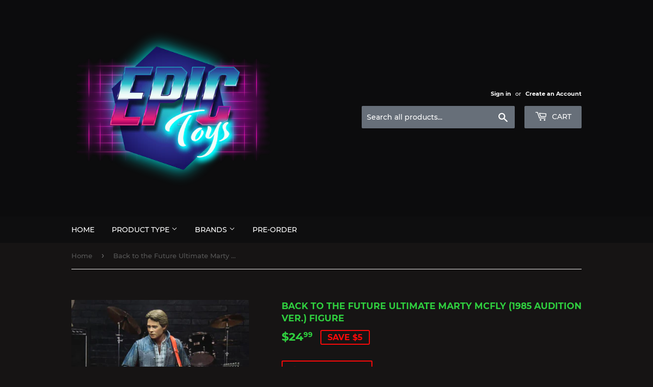

--- FILE ---
content_type: text/javascript
request_url: https://epictoysandcollectibles.com/cdn/shop/t/2/assets/theme.js?v=104651861431369677821594255860
body_size: 9764
content:
/*!
 * enquire.js v2.1.2 - Awesome Media Queries in JavaScript
 * Copyright (c) 2014 Nick Williams - http://wicky.nillia.ms/enquire.js
 * License: MIT (http://www.opensource.org/licenses/mit-license.php)
 */(function(a,b,c){var d=window.matchMedia;typeof module!="undefined"&&module.exports?module.exports=c(d):typeof define=="function"&&define.amd?define(function(){return b[a]=c(d)}):b[a]=c(d)})("enquire",this,function(a){"use strict";function b(a2,b2){var c2,d2=0,e2=a2.length;for(d2;e2>d2&&(c2=b2(a2[d2],d2),c2!==!1);d2++);}function c(a2){return Object.prototype.toString.apply(a2)==="[object Array]"}function d(a2){return typeof a2=="function"}function e(a2){this.options=a2,!a2.deferSetup&&this.setup()}function f(b2,c2){this.query=b2,this.isUnconditional=c2,this.handlers=[],this.mql=a(b2);var d2=this;this.listener=function(a2){d2.mql=a2,d2.assess()},this.mql.addListener(this.listener)}function g(){if(!a)throw new Error("matchMedia not present, legacy browsers require a polyfill");this.queries={},this.browserIsIncapable=!a("only all").matches}return e.prototype={setup:function(){this.options.setup&&this.options.setup(),this.initialised=!0},on:function(){!this.initialised&&this.setup(),this.options.match&&this.options.match()},off:function(){this.options.unmatch&&this.options.unmatch()},destroy:function(){this.options.destroy?this.options.destroy():this.off()},equals:function(a2){return this.options===a2||this.options.match===a2}},f.prototype={addHandler:function(a2){var b2=new e(a2);this.handlers.push(b2),this.matches()&&b2.on()},removeHandler:function(a2){var c2=this.handlers;b(c2,function(b2,d2){return b2.equals(a2)?(b2.destroy(),!c2.splice(d2,1)):void 0})},matches:function(){return this.mql.matches||this.isUnconditional},clear:function(){b(this.handlers,function(a2){a2.destroy()}),this.mql.removeListener(this.listener),this.handlers.length=0},assess:function(){var a2=this.matches()?"on":"off";b(this.handlers,function(b2){b2[a2]()})}},g.prototype={register:function(a2,e2,g2){var h=this.queries,i=g2&&this.browserIsIncapable;return h[a2]||(h[a2]=new f(a2,i)),d(e2)&&(e2={match:e2}),c(e2)||(e2=[e2]),b(e2,function(b2){d(b2)&&(b2={match:b2}),h[a2].addHandler(b2)}),this},unregister:function(a2,b2){var c2=this.queries[a2];return c2&&(b2?c2.removeHandler(b2):(c2.clear(),delete this.queries[a2])),this}},new g}),function(a){a.fn.equalHeights=function(){var b=0,c=a(this);return c.each(function(){var c2=a(this).innerHeight();c2>b&&(b=c2)}),c.css("height",b)},a("[data-equal]").each(function(){var b=a(this),c=b.data("equal");b.find(c).equalHeights()})}(jQuery);var afterResize=function(){var t={};return function(callback,ms,uniqueId){uniqueId||(uniqueId="Don't call this twice without a uniqueId"),t[uniqueId]&&clearTimeout(t[uniqueId]),t[uniqueId]=setTimeout(callback,ms)}}();window.theme=window.theme||{},theme.Sections=function(){this.constructors={},this.instances=[],$(document).on("shopify:section:load",this._onSectionLoad.bind(this)).on("shopify:section:unload",this._onSectionUnload.bind(this)).on("shopify:section:select",this._onSelect.bind(this)).on("shopify:section:deselect",this._onDeselect.bind(this)).on("shopify:block:select",this._onBlockSelect.bind(this)).on("shopify:block:deselect",this._onBlockDeselect.bind(this))},theme.Sections.prototype=_.assignIn({},theme.Sections.prototype,{_createInstance:function(container,constructor){var $container=$(container),id=$container.attr("data-section-id"),type=$container.attr("data-section-type");if(constructor=constructor||this.constructors[type],!_.isUndefined(constructor)){var instance=_.assignIn(new constructor(container),{id:id,type:type,container:container});this.instances.push(instance)}},_onSectionLoad:function(evt){var container=$("[data-section-id]",evt.target)[0];container&&this._createInstance(container)},_onSectionUnload:function(evt){this.instances=_.filter(this.instances,function(instance){var isEventInstance=instance.id===evt.detail.sectionId;return isEventInstance&&_.isFunction(instance.onUnload)&&instance.onUnload(evt),!isEventInstance})},_onSelect:function(evt){var instance=_.find(this.instances,function(instance2){return instance2.id===evt.detail.sectionId});!_.isUndefined(instance)&&_.isFunction(instance.onSelect)&&instance.onSelect(evt)},_onDeselect:function(evt){var instance=_.find(this.instances,function(instance2){return instance2.id===evt.detail.sectionId});!_.isUndefined(instance)&&_.isFunction(instance.onDeselect)&&instance.onDeselect(evt)},_onBlockSelect:function(evt){var instance=_.find(this.instances,function(instance2){return instance2.id===evt.detail.sectionId});!_.isUndefined(instance)&&_.isFunction(instance.onBlockSelect)&&instance.onBlockSelect(evt)},_onBlockDeselect:function(evt){var instance=_.find(this.instances,function(instance2){return instance2.id===evt.detail.sectionId});!_.isUndefined(instance)&&_.isFunction(instance.onBlockDeselect)&&instance.onBlockDeselect(evt)},register:function(type,constructor){this.constructors[type]=constructor,$("[data-section-type="+type+"]").each(function(index,container){this._createInstance(container,constructor)}.bind(this))}}),theme.a11y={pageLinkFocus:function($element){var focusClass="js-focus-hidden";$element.first().attr("tabIndex","-1").focus().addClass(focusClass).one("blur",callback);function callback(){$element.first().removeClass(focusClass).removeAttr("tabindex")}},focusHash:function(){var hash=window.location.hash;hash&&document.getElementById(hash.slice(1))&&this.pageLinkFocus($(hash))},bindInPageLinks:function(){$("a[href*=#]").on("click",function(evt){this.pageLinkFocus($(evt.currentTarget.hash))}.bind(this))},trapFocus:function(options){var eventName=options.namespace?"focusin."+options.namespace:"focusin";options.$elementToFocus||(options.$elementToFocus=options.$container),options.$container.attr("tabindex","-1"),options.$elementToFocus.focus(),$(document).on(eventName,function(evt){options.$container[0]!==evt.target&&!options.$container.has(evt.target).length&&options.$container.focus()})},removeTrapFocus:function(options){var eventName=options.namespace?"focusin."+options.namespace:"focusin";options.$container&&options.$container.length&&options.$container.removeAttr("tabindex"),$(document).off(eventName)}},window.timber=window.timber||{},timber.cacheSelectors=function(){timber.cache={$html:$("html"),$body:$("body"),$window:$(window),$breadcrumbs:$(".breadcrumb"),$navigation:$("#AccessibleNav"),$mobileNav:$("#MobileNav"),$hasDropdownItem:$(".site-nav--has-dropdown"),$menuToggle:$(".menu-toggle"),$productImageWrap:$("#productPhoto"),$productImage:$("#productPhotoImg"),$thumbImages:$("#productThumbs").find("a.product-photo-thumb"),$shareButtons:$(".social-sharing"),$collectionFilters:$("#collectionFilters"),$advancedFilters:$(".advanced-filters"),$toggleFilterBtn:$("#toggleFilters"),$emptyCart:$("#EmptyCart"),$ajaxCartContainer:$("#ajaxifyCart"),cartNoCookies:"cart--no-cookies",$featuredBoxImages:$(".featured-box--inner"),$featuredBoxTitles:$(".featured-box--title")}},timber.cacheVariables=function(){timber.vars={bpLarge:769,mediaQueryLarge:"screen and (min-width: 769px)",isLargeBp:!1,isTouch:timber.cache.$html.hasClass("supports-touch")}},timber.init=function(){timber.cacheSelectors(),timber.cacheVariables(),timber.cache.$html.removeClass("no-js").addClass("js"),"ontouchstart"in window&&timber.cache.$html.removeClass("no-touch").addClass("touch"),timber.initCart(),timber.responsiveVideos(),timber.toggleFilters()},timber.mobileNav=function(){var classes={active:"nav-active",dropdownButton:"mobile-nav--button"},selectors={parentLink:'[data-meganav-type="parent"]',dropdownButton:"."+classes.dropdownButton},$mobileNav=timber.cache.$mobileNav,$mobileNavBtn=$mobileNav.find(selectors.dropdownButton);$mobileNavBtn.on("click",function(evt){var $el=$(this),$parentLink=$el.closest("li");if(!$el.hasClass(classes.active)){showDropdown($el,$parentLink);return}if($el.hasClass(classes.active)){hideDropdowns($el,$parentLink);return}});function showDropdown($el,$dropdown2){$el.addClass(classes.active);var $parent=$dropdown2.find("> "+selectors.parentLink);$dropdown2.addClass(classes.active),$el.attr("aria-expanded","true")}function hideDropdowns($el,$parentLink){$el.removeClass(classes.active),$parentLink.removeClass(classes.active),$.each($parentLink,function(){var $dropdown2=$(this),$parent=$dropdown2.find("> "+selectors.parentLink);$dropdown2.removeClass(classes.active),$el.attr("aria-expanded","false")})}},timber.accessibleNav=function(){var classes={active:"nav-hover",focus:"nav-focus",outside:"nav-outside",hasDropdown:"site-nav--has-dropdown",link:"site-nav--link"},selectors={active:"."+classes.active,hasDropdown:"."+classes.hasDropdown,dropdown:"[data-meganav-dropdown]",link:"."+classes.link,nextLink:"> ."+classes.link,parentLink:'[data-meganav-type="parent"]',childLink:'[data-meganav-type="child"]'},$nav=timber.cache.$navigation,$allLinks=$nav.find(selectors.link),$parents=$nav.find(selectors.hasDropdown),$childLinks=$nav.find(selectors.childLink),$topLevel=$parents.find(selectors.nextLink),$dropdowns=$nav.find(selectors.dropdown),$subMenuLinks=$dropdowns.find(selectors.link);$parents.on("mouseenter touchstart",function(evt){var $el=$(this),evtType=evt.type,$dropdowns2=$nav.find(selectors.active);$el.hasClass(classes.active)||(evt.preventDefault(),evt.stopImmediatePropagation()),evtType==="touchstart"&&$dropdowns2.length>0&&hideDropdown($el),showDropdown($el)}),$childLinks.on("touchstart",function(evt){evt.stopImmediatePropagation()}),$parents.on("mouseleave",function(){hideDropdown($(this))}),$allLinks.on("focus",function(){handleFocus($(this))}),$allLinks.on("blur",function(){removeFocus($topLevel)});function handleFocus($el){var $newFocus=null,$previousItem=$el.parent().prev();$allLinks.attr("tabindex",""),$previousItem.hasClass(classes.hasDropdown)&&$previousItem.find(selectors.dropdown+" "+selectors.link).attr("tabindex",-1),$newFocus=$el.parents(selectors.hasDropdown).find("> "+selectors.link),addFocus($newFocus)}function showDropdown($el){var $toplevel=$el.find(selectors.nextLink);$toplevel.attr("aria-expanded",!0),$el.addClass(classes.active),setTimeout(function(){timber.cache.$body.on("touchstart.MegaNav",function(){hideDropdowns()})},250)}function hideDropdown($el){var $dropdowns2=$el.parent().find(selectors.active),$parentLink=$dropdowns2.find(selectors.nextLink);$parentLink.attr("aria-expanded",!1),$dropdowns2.removeClass(classes.active),timber.cache.$body.off("touchstart.MegaNav")}function hideDropdowns(){var $dropdowns2=$nav.find(selectors.active);$.each($dropdowns2,function(){hideDropdown($(this))})}function addFocus($el){$el.addClass(classes.focus),$el.attr("aria-expanded")!==void 0&&$el.attr("aria-expanded",!0)}function removeFocus($el){$el.removeClass(classes.focus),$subMenuLinks.attr("tabindex",-1),$el.attr("aria-expanded")!==void 0&&$el.attr("aria-expanded",!1)}function handleDropdownOffset($dropdowns2){var viewportSize=$(window).width();$dropdowns2.removeClass(classes.outside),$.each($dropdowns2,function(){$dropdown=$(this);var dropdownOffset=$dropdown.offset().left+$dropdown.width();dropdownOffset>viewportSize&&$dropdown.addClass(classes.outside)})}timber.cache.$window.load(function(){handleDropdownOffset($dropdowns)}),timber.cache.$window.resize(function(){afterResize(function(){handleDropdownOffset($dropdowns)},250)})},timber.responsiveNav=function(){$(window).resize(function(){afterResize(function(){timber.cache.$navigation.append($("#moreMenu--list").html()),$("#moreMenu").remove(),timber.alignMenu(),timber.accessibleNav()},200,"uniqueID")}),timber.alignMenu(),timber.accessibleNav(),timber.mobileNav()},timber.alignMenu=function(){var $nav=timber.cache.$navigation,w=0,i=0;wrapperWidth=$nav.outerWidth()-101,menuhtml="",!(window.innerWidth<timber.vars.bpLarge)&&($.each($nav.children(),function(){var $el=$(this);$el.hasClass("large-hide")||(w+=$el.outerWidth(!0)),wrapperWidth<w&&(menuhtml+=$("<div>").append($el.clone()).html(),$el.remove(),$el.hasClass("large-hide")||i++)}),wrapperWidth<w&&($nav.append('<li id="moreMenu" class="site-nav--has-dropdown"><button class="site-nav--link" data-meganav-type="parent" aria-expanded="false">'+theme.strings.navigation.more_link+'<span class="icon icon-arrow-down" aria-hidden="true"></span></button><ul id="moreMenu--list" class="site-nav--dropdown site-nav--has-grandchildren site-nav--dropdown--more">'+menuhtml+"</ul></li>"),$("#moreMenu").find("a").attr("tabindex","-1"),i<=1&&(timber.cache.$navigation.append($("#moreMenu--list").html()),$("#moreMenu").remove())))},timber.toggleMenu=function(){var $mainHeader=$("#shopify-section-header"),$navBar=$("#navBar"),$siteHeader=$mainHeader.find(".site-header"),showNavClass="show-nav",hiddenClass="site-header--hidden";timber.cache.$menuToggle.on("click",function(){var $el=$(this),isExpanded=$el.attr("aria-expanded")==="true";timber.cache.$html.toggleClass(showNavClass),$el.attr("aria-expanded",!isExpanded),isExpanded?($siteHeader.removeClass(hiddenClass),theme.a11y.removeTrapFocus({$container:$mainHeader,namespace:"mobileMenuToggle"})):(setTimeout(function(){$siteHeader.addClass(hiddenClass)},450),theme.a11y.trapFocus({$container:$mainHeader,$elementToFocus:$("#MobileNav > li:first-child a"),namespace:"mobileMenuToggle"}),$navBar.scrollTop(0)),$("#ajaxifyModal").hasClass("is-visible")&&($("#ajaxifyModal").removeClass("is-visible"),timber.cache.$html.addClass(showNavClass))})},timber.initCart=function(){theme.settings.cartType!="page"&&ajaxifyShopify.init({method:theme.settings.cartType,wrapperClass:"wrapper",formSelector:"[data-product-form]",addToCartSelector:"#addToCart",cartCountSelector:".cart-count",toggleCartButton:".cart-toggle",useCartTemplate:!0,btnClass:"btn",moneyFormat:moneyFormat,disableAjaxCart:!1,enableQtySelectors:!0}),timber.cookiesEnabled()||(timber.cache.$emptyCart.addClass(timber.cache.cartNoCookies),timber.cache.$ajaxCartContainer.addClass(timber.cache.cartNoCookies))},timber.cookiesEnabled=function(){var cookieEnabled=navigator.cookieEnabled;return cookieEnabled||(document.cookie="testcookie",cookieEnabled=document.cookie.indexOf("testcookie")!==-1),cookieEnabled},timber.equalHeights=function(el){$(window).load(function(){timber.resizeElements(this)}),$(window).resize(function(el2){afterResize(function(){timber.resizeElements(this)},250,"id")}),timber.resizeElements(this)},timber.resizeElements=function($container,id){var $id=$container.attr("data-section-id",id),$grid=$container.find(".grid-uniform"),$gridImages=$id.find(".product-grid-image");$gridImages.css("height","auto").equalHeights(this);var $featuredBoxImages=$container.find(".featured-box--inner"),$featuredBoxTitles=$container.find(".featured-box--title");$featuredBoxImages.css("height","auto").equalHeights(this),$featuredBoxTitles.css("height","auto").equalHeights(this)},timber.responsiveVideos=function(){var $iframeVideo=$('iframe[src*="youtube.com/embed"], iframe[src*="player.vimeo"]'),$iframeReset=$iframeVideo.add("iframe#admin_bar_iframe");$iframeVideo.each(function(){$(this).parent("div.video-wrapper").length||$(this).wrap('<div class="video-wrapper"></div>')}),$iframeReset.each(function(){this.src=this.src})},timber.toggleFilters=function(){timber.cache.$collectionFilters.length&&timber.cache.$toggleFilterBtn.on("click",function(){timber.cache.$toggleFilterBtn.toggleClass("is-active"),timber.cache.$collectionFilters.slideToggle(200),$(window).scrollTop()>timber.cache.$breadcrumbs.offset().top&&$("html, body").animate({scrollTop:timber.cache.$breadcrumbs.offset().top})})},timber.sortFilters=function(){timber.cache.$advancedFilters.each(function(){var $el=$(this),$tags=$el.find("li"),aNumber=/\d+/,sorted=!1;$tags.sort(function(a,b){if(a=parseInt(aNumber.exec($(a).text()),10),b=parseInt(aNumber.exec($(b).text()),10),!(isNaN(a)||isNaN(b)))return sorted=!0,a-b}),sorted&&$el.append($tags)})},timber.formatMoney=function(val){return moneyFormat.indexOf("money")===-1&&(moneyFormat.indexOf("{{amount}}")>-1&&moneyFormat.indexOf(".")===-1||moneyFormat.indexOf("{{ amount }}")>-1&&moneyFormat.indexOf(".")===-1?val=val.replace(".","<sup>")+"</sup>":(moneyFormat.indexOf("{{ amount_with_comma_separator }}")>-1||moneyFormat.indexOf("{{amount_with_comma_separator}}")>-1)&&(val=val.replace(",","<sup>")+"</sup>")),val},timber.formatSaleTag=function(val){if(moneyFormat.indexOf("money")===-1){if(moneyFormat.replace(/\s/g,"").indexOf("{{amount}}")>-1&&moneyFormat.indexOf(".")===-1){if(val.indexOf(".00")>-1)return val.replace(".00","")}else if(moneyFormat.replace(/\s/g,"").indexOf("{{amount_with_comma_separator}}")>-1&&val.indexOf(",00")>-1)return val.replace(",00","")}return val},$(timber.init);/*!
 * imagesLoaded PACKAGED v4.1.1
 * JavaScript is all like "You images are done yet or what?"
 * MIT License
 */(function(t,e){typeof define=="function"&&define.amd?define("ev-emitter/ev-emitter",e):typeof module=="object"&&module.exports?module.exports=e():t.EvEmitter=e()})(typeof window!="undefined"?window:this,function(){function t(){}var e=t.prototype;return e.on=function(t2,e2){if(t2&&e2){var i=this._events=this._events||{},n=i[t2]=i[t2]||[];return n.indexOf(e2)==-1&&n.push(e2),this}},e.once=function(t2,e2){if(t2&&e2){this.on(t2,e2);var i=this._onceEvents=this._onceEvents||{},n=i[t2]=i[t2]||{};return n[e2]=!0,this}},e.off=function(t2,e2){var i=this._events&&this._events[t2];if(i&&i.length){var n=i.indexOf(e2);return n!=-1&&i.splice(n,1),this}},e.emitEvent=function(t2,e2){var i=this._events&&this._events[t2];if(i&&i.length){var n=0,o=i[n];e2=e2||[];for(var r=this._onceEvents&&this._onceEvents[t2];o;){var s=r&&r[o];s&&(this.off(t2,o),delete r[o]),o.apply(this,e2),n+=s?0:1,o=i[n]}return this}},t}),function(t,e){"use strict";typeof define=="function"&&define.amd?define(["ev-emitter/ev-emitter"],function(i){return e(t,i)}):typeof module=="object"&&module.exports?module.exports=e(t,require("ev-emitter")):t.imagesLoaded=e(t,t.EvEmitter)}(window,function(t,e){function i(t2,e2){for(var i2 in e2)t2[i2]=e2[i2];return t2}function n(t2){var e2=[];if(Array.isArray(t2))e2=t2;else if(typeof t2.length=="number")for(var i2=0;i2<t2.length;i2++)e2.push(t2[i2]);else e2.push(t2);return e2}function o(t2,e2,r2){return this instanceof o?(typeof t2=="string"&&(t2=document.querySelectorAll(t2)),this.elements=n(t2),this.options=i({},this.options),typeof e2=="function"?r2=e2:i(this.options,e2),r2&&this.on("always",r2),this.getImages(),h&&(this.jqDeferred=new h.Deferred),void setTimeout(function(){this.check()}.bind(this))):new o(t2,e2,r2)}function r(t2){this.img=t2}function s(t2,e2){this.url=t2,this.element=e2,this.img=new Image}var h=t.jQuery,a=t.console;o.prototype=Object.create(e.prototype),o.prototype.options={},o.prototype.getImages=function(){this.images=[],this.elements.forEach(this.addElementImages,this)},o.prototype.addElementImages=function(t2){t2.nodeName=="IMG"&&this.addImage(t2),this.options.background===!0&&this.addElementBackgroundImages(t2);var e2=t2.nodeType;if(e2&&d[e2]){for(var i2=t2.querySelectorAll("img"),n2=0;n2<i2.length;n2++){var o2=i2[n2];this.addImage(o2)}if(typeof this.options.background=="string"){var r2=t2.querySelectorAll(this.options.background);for(n2=0;n2<r2.length;n2++){var s2=r2[n2];this.addElementBackgroundImages(s2)}}}};var d={1:!0,9:!0,11:!0};return o.prototype.addElementBackgroundImages=function(t2){var e2=getComputedStyle(t2);if(e2)for(var i2=/url\((['"])?(.*?)\1\)/gi,n2=i2.exec(e2.backgroundImage);n2!==null;){var o2=n2&&n2[2];o2&&this.addBackground(o2,t2),n2=i2.exec(e2.backgroundImage)}},o.prototype.addImage=function(t2){var e2=new r(t2);this.images.push(e2)},o.prototype.addBackground=function(t2,e2){var i2=new s(t2,e2);this.images.push(i2)},o.prototype.check=function(){function t2(t3,i2,n2){setTimeout(function(){e2.progress(t3,i2,n2)})}var e2=this;return this.progressedCount=0,this.hasAnyBroken=!1,this.images.length?void this.images.forEach(function(e3){e3.once("progress",t2),e3.check()}):void this.complete()},o.prototype.progress=function(t2,e2,i2){this.progressedCount++,this.hasAnyBroken=this.hasAnyBroken||!t2.isLoaded,this.emitEvent("progress",[this,t2,e2]),this.jqDeferred&&this.jqDeferred.notify&&this.jqDeferred.notify(this,t2),this.progressedCount==this.images.length&&this.complete(),this.options.debug&&a&&a.log("progress: "+i2,t2,e2)},o.prototype.complete=function(){var t2=this.hasAnyBroken?"fail":"done";if(this.isComplete=!0,this.emitEvent(t2,[this]),this.emitEvent("always",[this]),this.jqDeferred){var e2=this.hasAnyBroken?"reject":"resolve";this.jqDeferred[e2](this)}},r.prototype=Object.create(e.prototype),r.prototype.check=function(){var t2=this.getIsImageComplete();return t2?void this.confirm(this.img.naturalWidth!==0,"naturalWidth"):(this.proxyImage=new Image,this.proxyImage.addEventListener("load",this),this.proxyImage.addEventListener("error",this),this.img.addEventListener("load",this),this.img.addEventListener("error",this),void(this.proxyImage.src=this.img.src))},r.prototype.getIsImageComplete=function(){return this.img.complete&&this.img.naturalWidth!==void 0},r.prototype.confirm=function(t2,e2){this.isLoaded=t2,this.emitEvent("progress",[this,this.img,e2])},r.prototype.handleEvent=function(t2){var e2="on"+t2.type;this[e2]&&this[e2](t2)},r.prototype.onload=function(){this.confirm(!0,"onload"),this.unbindEvents()},r.prototype.onerror=function(){this.confirm(!1,"onerror"),this.unbindEvents()},r.prototype.unbindEvents=function(){this.proxyImage.removeEventListener("load",this),this.proxyImage.removeEventListener("error",this),this.img.removeEventListener("load",this),this.img.removeEventListener("error",this)},s.prototype=Object.create(r.prototype),s.prototype.check=function(){this.img.addEventListener("load",this),this.img.addEventListener("error",this),this.img.src=this.url;var t2=this.getIsImageComplete();t2&&(this.confirm(this.img.naturalWidth!==0,"naturalWidth"),this.unbindEvents())},s.prototype.unbindEvents=function(){this.img.removeEventListener("load",this),this.img.removeEventListener("error",this)},s.prototype.confirm=function(t2,e2){this.isLoaded=t2,this.emitEvent("progress",[this,this.element,e2])},o.makeJQueryPlugin=function(e2){e2=e2||t.jQuery,e2&&(h=e2,h.fn.imagesLoaded=function(t2,e3){var i2=new o(this,t2,e3);return i2.jqDeferred.promise(h(this))})},o.makeJQueryPlugin(),o}),window.theme=window.theme||{},theme.FeaturedCollections=function(){function FeaturedCollections(container){var $container=this.$container=$(container);timber.cacheSelectors(),timber.resizeElements($container),$(window).resize(function(){timber.resizeElements($container)})}return FeaturedCollections}(),window.theme=window.theme||{},theme.CollectionRows=function(){function CollectionRows(container){var $container=this.$container=$(container),id=this.id=$container.attr("data-section-id");timber.cacheSelectors(),timber.resizeElements($container,id),$(window).resize(function(){timber.resizeElements($container,id)})}return CollectionRows}(),window.theme=window.theme||{},theme.Collection=function(){function Collection(container){var $container=this.$container=$(container),id=this.id=$container.attr("data-section-id");timber.cacheSelectors(),timber.resizeElements($container,id),$(window).resize(function(){timber.resizeElements($container,id)})}return Collection}(),window.theme=window.theme||{},theme.HeaderSection=function(){function Header(){timber.cacheSelectors(),timber.toggleMenu(),$(window).on("load",timber.responsiveNav).resize()}return Header}(),window.theme=window.theme||{},theme.ListCollections=function(){function ListCollections(container){var $container=this.$container=$(container);timber.cacheSelectors(),timber.resizeElements($container),$(window).resize(function(){timber.resizeElements($container)})}return ListCollections}(),theme.Maps=function(){var config={zoom:14},apiStatus=null,mapsToLoad=[];function Map(container){theme.$currentMapContainer=this.$container=$(container);var key=this.$container.data("api-key");if(!(typeof key!="string"||key===""))if(apiStatus==="loaded"){var self=this,$script=$('script[src*="'+key+'&"]');$script.length===0?$.getScript("https://maps.googleapis.com/maps/api/js?key="+key).then(function(){apiStatus="loaded",self.createMap()}):this.createMap()}else mapsToLoad.push(this),apiStatus!=="loading"&&(apiStatus="loading",typeof window.google=="undefined"&&$.getScript("https://maps.googleapis.com/maps/api/js?key="+key).then(function(){apiStatus="loaded",initAllMaps()}))}function initAllMaps(){$.each(mapsToLoad,function(index,instance){instance.createMap()})}function geolocate($map){var deferred=$.Deferred(),geocoder=new google.maps.Geocoder,address=$map.data("address-setting");return geocoder.geocode({address:address},function(results,status2){status2!==google.maps.GeocoderStatus.OK&&deferred.reject(status2),deferred.resolve(results)}),deferred}return Map.prototype=_.assignIn({},Map.prototype,{createMap:function(){var $map=this.$container.find(".map-section__container");return geolocate($map).then(function(results){var mapOptions={zoom:config.zoom,styles:config.styles,center:results[0].geometry.location,draggable:!1,clickableIcons:!1,scrollwheel:!1,disableDoubleClickZoom:!0,disableDefaultUI:!0},map=this.map=new google.maps.Map($map[0],mapOptions),center=this.center=map.getCenter(),marker=new google.maps.Marker({map:map,position:center});google.maps.event.addDomListener(window,"resize",function(){google.maps.event.trigger(map,"resize"),map.setCenter(center)})}.bind(this)).fail(function(){var errorMessage;switch(status){case"ZERO_RESULTS":errorMessage=theme.strings.map.addressNoResults;break;case"OVER_QUERY_LIMIT":errorMessage=theme.strings.map.addressQueryLimit;break;default:errorMessage=theme.strings.map.addressError;break}if(Shopify.designMode){var $mapContainer=$map.parents(".map-section");$mapContainer.addClass("page-width map-section--load-error"),$mapContainer.find(".map-section__content-wrapper").remove(),$mapContainer.find(".map-section__wrapper").html('<div class="errors text-center" style="width: 100%;">'+errorMessage+"</div>")}})},onUnload:function(){typeof window.google!="undefined"&&google.maps.event.clearListeners(this.map,"resize")}}),Map}();function gm_authFailure(){Shopify.designMode&&(theme.$currentMapContainer.addClass("page-width map-section--load-error"),theme.$currentMapContainer.find(".map-section__content-wrapper").remove(),theme.$currentMapContainer.find(".map-section__wrapper").html('<div class="errors text-center" style="width: 100%;">'+theme.strings.map.authError+"</div>"))}theme.Product=function(){var defaults={selectors:{addToCart:"#addToCart",productPrice:"#productPrice",comparePrice:"#comparePrice",addToCartText:"#addToCartText",quantityElements:".quantity-selector, label + .js-qty",optionSelector:"productSelect"}};function Product(container){var $container=this.$container=$(container),sectionId=this.sectionId=$container.attr("data-section-id");this.settings=$.extend({},defaults,{sectionId:sectionId,enableHistoryState:!0,showComparePrice:$container.attr("data-show-compare-at-price"),ajaxCartMethod:$container.attr("data-ajax-cart-method"),stockSetting:$container.attr("data-stock"),incomingMessage:$container.attr("data-incoming-transfer"),selectors:{unitPriceContainer:"[data-unit-price-container]",unitPrice:"[data-unit-price]",unitPriceBaseUnit:"[data-unit-price-base-unit]",priceContainer:"[data-price]",originalSelectorId:"productSelect-"+sectionId,$addToCart:$("#addToCart-"+sectionId),$SKU:$(".variant-sku",this.$container),$productPrice:$("#productPrice-"+sectionId),$comparePrice:$("#comparePrice-"+sectionId),$addToCartText:$("#addToCartText-"+sectionId),$quantityElements:$("#quantity-selector-"+sectionId),$variantQuantity:$("#variantQuantity-"+sectionId),$variantQuantityMessage:$("#variantQuantity-"+sectionId+"__message"),$variantIncoming:$("#variantIncoming-"+sectionId),$variantIncomingMessage:$("#variantIncoming-"+sectionId+"__message"),$productImageContainer:$("#productPhotoContainer-"+sectionId),$productImageWrapper:$('[id^="productPhotoWrapper-'+sectionId+'"]'),$productImage:$('[id^="productPhotoImg-'+sectionId+'"]'),$productFullDetails:$(".full-details",this.$container),$thumbImages:$("#productThumbs-"+sectionId).find("a.product-photo-thumb"),$shopifyPaymentButton:".shopify-payment-button"}}),$("body").hasClass("template-index")&&(this.settings.enableHistoryState=!1),$("#ProductJson-"+sectionId).html()&&(this.zoomEnabled=$container.attr("data-zoom-enabled"),this.productSingleObject=JSON.parse($("#ProductJson-"+sectionId).html()),this.addVariantInfo(),this.init(),Shopify.Image.preload(this.productSingleObject.images),this.settings.ajaxCartMethod!="page"&&ajaxifyShopify.init({method:"page",wrapperClass:"wrapper",formSelector:"[data-product-form]",addToCartSelector:"#addToCart-"+sectionId,cartCountSelector:".cart-count",toggleCartButton:".cart-toggle",useCartTemplate:!0,btnClass:"btn",moneyFormat:moneyFormat,disableAjaxCart:!1,enableQtySelectors:!0}))}Product.prototype=_.assignIn({},Product.prototype,{init:function(){this.initProductVariant(),this.addQuantityButtons(),this.productImageSwitch(),this.initBreakpoints(),timber.vars.isLargeBp&&this.zoomEnabled&&productImageZoom()},onUnload:function(){this.$container.off(this.settings.sectionId)},addVariantInfo:function(){if(this.productSingleObject&&!(this.settings.stockSetting==="false"&&this.settings.incomingMessage==="false"))for(var variantInfo=JSON.parse($("#VariantJson-"+this.settings.sectionId,this.$container).html()),i=0;i<variantInfo.length;i++)$.extend(this.productSingleObject.variants[i],variantInfo[i])},addQuantityButtons:function(){this.settings.selectors.$quantityElements&&this.settings.selectors.$quantityElements.show()},qtySelectors:function(){validateQty=function(qty){return parseFloat(qty)==parseInt(qty)&&!isNaN(qty)?qty:1};var numInputs=$('input[type="number"]',this.$container),qtyMin=0;numInputs.length&&(numInputs.each(function(){var el=$(this),currentQty=parseInt(el.val()),inputName=el.attr("name"),inputId=el.attr("id"),itemAdd=currentQty+1,itemMinus=currentQty-1,itemQty=currentQty,source=$("#jsQty").html(),template=Handlebars.compile(source),data={key:el.data("id"),itemQty:itemQty,itemAdd:itemAdd,itemMinus:itemMinus,inputName:inputName,inputId:inputId};el.after(template(data)).remove()}),$(".js--qty-adjuster",this.$container).on("click",function(){var el=$(this),id=el.data("id"),qtySelector=el.siblings(".js--num"),qty=parseInt(qtySelector.val()),qty=validateQty(qty);qtyMin=timber.cache.$body.hasClass("template-product")?1:qtyMin,el.hasClass("js--add")?qty=qty+1:qty=qty<=qtyMin?qtyMin:qty-1,qtySelector.val(qty)}))},initBreakpoints:function(){var self=this,$container=self.$container;self.zoomType=$container.data("zoom-enabled"),enquire.register(timber.vars.mediaQueryLarge,{match:function(){timber.vars.isLargeBp=!0,self.zoomType&&productImageZoom()},unmatch:function(){timber.vars.isLargeBp=!1,self.zoomType&&self.settings.selectors.$productImage.length&&(self.settings.selectors.$productImage.off(),self.settings.selectors.$productImageWrapper.trigger("zoom.destroy"))}})},productImageSwitch:function(){if(this.settings.selectors.$thumbImages.length){var self=this;self.settings.selectors.$thumbImages.on("click",function(evt){evt.preventDefault();var newImageId=$(this).attr("data-image-id");self.switchImage(newImageId)})}},switchImage:function(imageId){var $newImage=this.settings.selectors.$productImageWrapper.filter('[data-image-id="'+imageId+'"]'),$otherImages=this.settings.selectors.$productImageWrapper.not('[data-image-id="'+imageId+'"]');$newImage.removeClass("hide"),$otherImages.addClass("hide"),$newImage.find("img").attr("data-zoom")&&timber.vars.isLargeBp&&productImageZoom()},initProductVariant:function(){if(this.productSingleObject){var self=this;this.optionSelector=new Shopify.OptionSelectors(self.settings.selectors.originalSelectorId,{selectorClass:self.settings.selectors.$optionSelectorClass,product:self.productSingleObject,onVariantSelected:self.productVariantCallback.bind(self),enableHistoryState:self.settings.enableHistoryState,settings:self.settings}),this.simplifyVariantLabels(this.productSingleObject)}},simplifyVariantLabels:function(productObject){productObject.variants.length===1&&productObject.options.length===1&&productObject.options[0].toLowerCase().indexOf("title")>=0&&productObject.variants[0].title.toLowerCase().indexOf("default title")>=0&&$(".selector-wrapper",this.$container).hide()},productVariantCallback:function(variant){var self=this;if(variant){var $priceContainer=$(this.settings.selectors.priceContainer,this.$container),$unitPriceContainer=$(this.settings.selectors.unitPriceContainer,$priceContainer);if($unitPriceContainer.removeClass("product-price-unit--available"),variant.unit_price_measurement){var $unitPrice=$(this.settings.selectors.unitPrice,$priceContainer),$unitPriceBaseUnit=$(this.settings.selectors.unitPriceBaseUnit,$priceContainer);$unitPrice.text(Shopify.formatMoney(variant.unit_price,moneyFormat)),$unitPriceBaseUnit.text(this.getBaseUnit(variant)),$unitPriceContainer.addClass("product-price-unit--available")}if(variant.featured_image){var newImg=variant.featured_image,$newImage=this.settings.selectors.$productImageWrapper.filter('[data-image-id="'+newImg.id+'"]'),$otherImages=this.settings.selectors.$productImageWrapper.not('[data-image-id="'+newImg.id+'"]');$newImage.removeClass("hide"),$otherImages.addClass("hide")}if(variant.available){this.settings.selectors.$addToCart.removeClass("disabled").prop("disabled",!1),this.settings.selectors.$addToCartText.html("Add to Cart"),$(this.settings.selectors.$shopifyPaymentButton,this.$container).show(),this.settings.selectors.$variantQuantity.removeClass("is-visible"),this.settings.selectors.$variantIncoming.removeClass("is-visible");var $link=this.settings.selectors.$productFullDetails;$link.length&&$link.attr("href",updateUrlParameter($link.attr("href"),"variant",variant.id)),variant.inventory_management&&variant.inventory_quantity<10&&variant.inventory_quantity>0&&this.settings.stockSetting=="true"&&(this.settings.selectors.$variantQuantityMessage.html(theme.strings.product.only_left.replace("1",variant.inventory_quantity)),this.settings.selectors.$variantQuantity.addClass("is-visible")),variant.inventory_quantity<=0&&variant.incoming!=null&&variant.next_incoming_date!=null&&(this.settings.selectors.$variantIncomingMessage.html(theme.strings.product.will_be_in_stock_after.replace("[date]",variant.next_incoming_date)),this.settings.selectors.$variantIncoming.addClass("is-visible"))}else this.settings.selectors.$addToCart.addClass("disabled").prop("disabled",!0),this.settings.selectors.$addToCartText.html("Sold Out"),$(this.settings.selectors.$shopifyPaymentButton,this.$container).hide(),this.settings.selectors.$variantQuantity.removeClass("is-visible"),this.settings.selectors.$variantIncoming.removeClass("is-visible"),variant.inventory_management&&variant.incoming&&this.settings.incomingMessage=="true"&&variant.incoming!=null&&variant.next_incoming_date!=null&&this.settings.selectors.$variantIncoming.html(theme.strings.product.will_be_in_stock_after.replace("[date]",variant.next_incoming_date)).addClass("is-visible"),this.settings.selectors.$quantityElements.hide();var customPrice=timber.formatMoney(Shopify.formatMoney(variant.price,moneyFormat)),a11yPrice=Shopify.formatMoney(variant.price,moneyFormat),customPriceFormat=' <span aria-hidden="true">'+customPrice+"</span>";if(customPriceFormat+=' <span class="visually-hidden">'+a11yPrice+"</span>",this.settings.selectors.$SKU.html(variant.sku),this.settings.showComparePrice=="true"&&variant.compare_at_price>variant.price){var comparePrice=timber.formatMoney(Shopify.formatMoney(variant.compare_at_price,moneyFormat)),a11yComparePrice=Shopify.formatMoney(variant.compare_at_price,moneyFormat);customPriceFormat=' <span aria-hidden="true">'+customPrice+"</span>",customPriceFormat+=' <span aria-hidden="true"><small><s>'+comparePrice+"</s></small></span>",customPriceFormat+=' <span class="visually-hidden"><span class="visually-hidden">Regular price</span> '+a11yComparePrice+"</span>",customPriceFormat+=' <span class="visually-hidden"><span class="visually-hidden">Sale price</span> '+a11yPrice+"</span>"}if(this.settings.selectors.$productPrice.html(customPriceFormat),variant.compare_at_price>variant.price){var priceSaving=timber.formatSaleTag(Shopify.formatMoney(variant.compare_at_price-variant.price,moneyFormat));this.settings.selectors.$comparePrice.html("Save [$]".replace("[$]",priceSaving)).show()}else this.settings.selectors.$comparePrice.hide()}else this.settings.selectors.$addToCart.addClass("disabled").prop("disabled",!0),this.settings.selectors.$addToCartText.html(theme.strings.product.unavailable),this.settings.selectors.$variantQuantity.removeClass("is-visible"),this.settings.selectors.$quantityElements.hide(),$(this.settings.selectors.$shopifyPaymentButton,this.$container).hide()},getBaseUnit:function(variant){return variant.unit_price_measurement.reference_value===1?variant.unit_price_measurement.reference_unit:variant.unit_price_measurement.reference_value+variant.unit_price_measurement.reference_unit}});function updateUrlParameter(url,key,value){var re=new RegExp("([?&])"+key+"=.*?(&|$)","i"),separator=url.indexOf("?")===-1?"?":"&";return url.match(re)?url.replace(re,"$1"+key+"="+value+"$2"):url+separator+key+"="+value}function productImageZoom(){var $productImageWrapper=$(".product__image-wrapper");if(timber.vars.isLargeBp){if(!$productImageWrapper.length||timber.cache.$html.hasClass("supports-touch"))return;$productImageWrapper.trigger("zoom.destroy"),$productImageWrapper.each(function(){$(this).find("img").attr("data-zoom")&&$(this).addClass("image-zoom").zoom({url:$(this).find("img").attr("data-zoom"),onZoomIn:function(){$(this).prev("img").hide()},onZoomOut:function(){$(this).css("opacity","0"),$(this).prev("img").show()}})})}}return Product}(),window.theme=window.theme||{},theme.Search=function(){function Search(container){var $container=this.$container=$(container);timber.cacheSelectors(),timber.resizeElements($container),$(window).resize(function(){timber.resizeElements($container)})}return Search}(),theme.Slideshow=function(el){this.cache={$slider:$(el),sliderArgs:{animation:"slide",animationSpeed:500,pauseOnHover:!0,keyboard:!1,slideshow:$(el).data("slider-home-auto"),slideshowSpeed:$(el).data("slider-home-rate"),smoothHeight:!0,before:function(slider){$(slider).resize(),$(slider).find(".slide").not(".flex-active-slide").removeClass("slide-hide")},after:function(slider){$(slider).find(".slide").not(".flex-active-slide").addClass("slide-hide"),$(slider).resize()},start:function(slider){$(slider).find(".slide").not(".flex-active-slide").addClass("slide-hide"),$(slider).find(".slide").not(".clone").length===1&&$(slider).find(".flex-direction-nav").remove(),$(window).trigger("resize"),slider.addClass("loaded"),$("#slider").data("loaded-index")!==void 0&&$("#slider").flexslider($("#slider").data("loaded-index"))}}},this.cache.$slider.find("li").length===1&&(this.cache.sliderArgs.touch=!1),this.cache.$slider.flexslider(this.cache.sliderArgs)},theme.slideshows=theme.slideshows||{},theme.SlideshowSection=function(){function SlideshowSection(container){var $container=this.$container=$(container),id=$container.attr("data-section-id"),slideshow=this.slideshow="#heroSlider--"+id,numberOfSlides=$(slideshow).find("li").length;numberOfSlides<=0||(theme.slideshows[slideshow]=new theme.Slideshow(slideshow))}return SlideshowSection}(),theme.SlideshowSection.prototype=_.assignIn({},theme.SlideshowSection.prototype,{onUnload:function(){delete theme.slideshows[this.slideshow]},onBlockSelect:function(evt){var $slideshow=$(this.slideshow),$slide=$("#slide--"+evt.detail.blockId+":not(.clone)"),slideIndex=$slide.data("flexslider-index"),$slideImg=$slide.find("img")||$slide.find("svg");$slide.imagesLoaded($slideImg,function(){$slideshow.flexslider(slideIndex),$slideshow.resize(),$slideshow.flexslider("pause")})},onBlockDeselect:function(){$(this.slideshow).flexslider("play")}}),$(document).ready(function(){var sections=new theme.Sections;sections.register("collections-list-template",theme.FeaturedCollections),sections.register("collection-row-section",theme.CollectionRows),sections.register("collection-template",theme.Collection),sections.register("header-section",theme.HeaderSection),sections.register("list-collections-template",theme.ListCollections),sections.register("map-section",theme.Maps),sections.register("product-template",theme.Product),sections.register("search-template",theme.Search),sections.register("slideshow-section",theme.SlideshowSection)});
//# sourceMappingURL=/cdn/shop/t/2/assets/theme.js.map?v=104651861431369677821594255860
